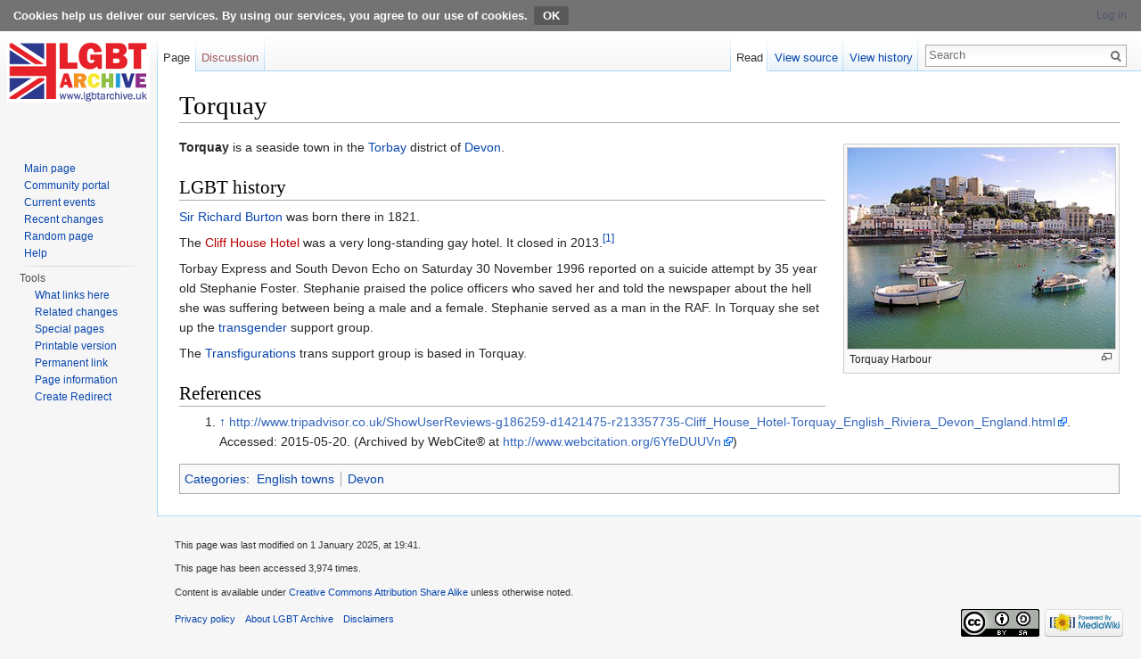

--- FILE ---
content_type: text/html; charset=UTF-8
request_url: https://lgbthistoryuk.org/wiki/Torquay
body_size: 4580
content:
<!DOCTYPE html>
<html lang="en-GB" dir="ltr" class="client-nojs">
<head>
<meta charset="UTF-8" />
<title>Torquay - LGBT Archive</title>
<script>document.documentElement.className = document.documentElement.className.replace( /(^|\s)client-nojs(\s|$)/, "$1client-js$2" );</script>
<script>window.RLQ = window.RLQ || []; window.RLQ.push( function () {
mw.config.set({"wgCanonicalNamespace":"","wgCanonicalSpecialPageName":!1,"wgNamespaceNumber":0,"wgPageName":"Torquay","wgTitle":"Torquay","wgCurRevisionId":48646,"wgRevisionId":48646,"wgArticleId":8534,"wgIsArticle":!0,"wgIsRedirect":!1,"wgAction":"view","wgUserName":null,"wgUserGroups":["*"],"wgCategories":["English towns","Devon"],"wgBreakFrames":!1,"wgPageContentLanguage":"en-gb","wgPageContentModel":"wikitext","wgSeparatorTransformTable":["",""],"wgDigitTransformTable":["",""],"wgDefaultDateFormat":"dmy","wgMonthNames":["","January","February","March","April","May","June","July","August","September","October","November","December"],"wgMonthNamesShort":["","Jan","Feb","Mar","Apr","May","Jun","Jul","Aug","Sep","Oct","Nov","Dec"],"wgRelevantPageName":"Torquay","wgRelevantArticleId":8534,"wgIsProbablyEditable":!1,"wgRestrictionEdit":[],"wgRestrictionMove":[]});mw.loader.implement("user.options",function($,jQuery){mw.user.options.set({"variant":"en-gb"});});mw.loader.implement("user.tokens",function($,jQuery){mw.user.tokens.set({"editToken":"+\\","patrolToken":"+\\","watchToken":"+\\"});});mw.loader.load(["mediawiki.page.startup","mediawiki.legacy.wikibits","skins.vector.js"]);
} );</script>
<link rel="stylesheet" href="/w/load.php?debug=false&amp;lang=en-gb&amp;modules=ext.CookieWarning.styles%7Cmediawiki.legacy.commonPrint%2Cshared%7Cmediawiki.sectionAnchor%7Cmediawiki.skinning.interface%7Cskins.vector.styles&amp;only=styles&amp;skin=vector" />
<meta name="ResourceLoaderDynamicStyles" content="" />
<style>a:lang(ar),a:lang(kk-arab),a:lang(mzn),a:lang(ps),a:lang(ur){text-decoration:none}</style>
<script async="" src="/w/load.php?debug=false&amp;lang=en-gb&amp;modules=startup&amp;only=scripts&amp;skin=vector"></script>
<meta name="generator" content="MediaWiki 1.26.2" />
<link rel="shortcut icon" href="/favicon.ico" />
<link rel="search" type="application/opensearchdescription+xml" href="/w/opensearch_desc.php" title="LGBT Archive (en-gb)" />
<link rel="EditURI" type="application/rsd+xml" href="https://lgbthistoryuk.org/w/api.php?action=rsd" />
<link rel="copyright" href="http://creativecommons.org/licenses/by-sa/3.0/" />
<link rel="alternate" type="application/atom+xml" title="LGBT Archive Atom feed" href="/w/index.php?title=Special:RecentChanges&amp;feed=atom" />
<!--[if lt IE 7]><style type="text/css">body{behavior:url("/w/skins/Vector/csshover.min.htc")}</style><![endif]-->
</head>
<body class="mediawiki ltr sitedir-ltr ns-0 ns-subject page-Torquay skin-vector action-view">
<div class="mw-cookiewarning-container"><div class="mw-cookiewarning-text"><span>Cookies help us deliver our services. By using our services, you agree to our use of cookies.</span><form method="POST"><input name="disablecookiewarning" class="mw-cookiewarning-dismiss" type="submit" value="OK" /></form></div></div>		<div id="mw-page-base" class="noprint"></div>
		<div id="mw-head-base" class="noprint"></div>
		<div id="content" class="mw-body" role="main">
			<a id="top"></a>

						<div class="mw-indicators">
</div>
			<h1 id="firstHeading" class="firstHeading" lang="en-GB">Torquay</h1>
									<div id="bodyContent" class="mw-body-content">
									<div id="siteSub">From LGBT Archive</div>
								<div id="contentSub"></div>
												<div id="jump-to-nav" class="mw-jump">
					Jump to:					<a href="#mw-head">navigation</a>, 					<a href="#p-search">search</a>
				</div>
				<div id="mw-content-text" lang="en-GB" dir="ltr" class="mw-content-ltr"><div class="thumb tright"><div class="thumbinner" style="width:302px;"><a href="/wiki/File:Torquay_harbour_october_2012.jpg" class="image"><img alt="" src="/w/images/thumb/f/f1/Torquay_harbour_october_2012.jpg/330px-Torquay_harbour_october_2012.jpg" width="300" height="225" class="thumbimage" srcset="/w/images/thumb/f/f1/Torquay_harbour_october_2012.jpg/500px-Torquay_harbour_october_2012.jpg 1.5x, /w/images/thumb/f/f1/Torquay_harbour_october_2012.jpg/960px-Torquay_harbour_october_2012.jpg 2x" /></a>  <div class="thumbcaption"><div class="magnify"><a href="/wiki/File:Torquay_harbour_october_2012.jpg" class="internal" title="Enlarge"></a></div>Torquay Harbour</div></div></div><b>Torquay</b> is a seaside town in the <a href="/wiki/Torbay" title="Torbay">Torbay</a> district of <a href="/wiki/Devon" title="Devon">Devon</a>.
<h2><span class="mw-headline" id="LGBT_history">LGBT history</span></h2>
<p><a href="/wiki/Sir_Richard_Burton" title="Sir Richard Burton" class="mw-redirect">Sir Richard Burton</a> was born there in 1821.
</p><p>The <a href="/w/index.php?title=Cliff_House_Hotel&amp;action=edit&amp;redlink=1" class="new" title="Cliff House Hotel (page does not exist)">Cliff House Hotel</a> was a very long-standing gay hotel. It closed in 2013.<sup id="cite_ref-1" class="reference"><a href="#cite_note-1">[1]</a></sup>
</p><p>Torbay Express and South Devon Echo on Saturday 30 November 1996 reported on a suicide attempt by 35 year old Stephanie Foster. Stephanie praised the police officers who saved her and told the newspaper about the hell she was suffering between being a male and a female. Stephanie served as a man in the RAF. In Torquay she set up the <a href="/wiki/Transgender" title="Transgender">transgender</a> support group.
</p><p>The <a href="/wiki/Transfigurations" title="Transfigurations">Transfigurations</a> trans support group is based in Torquay.
</p>
<h2><span class="mw-headline" id="References">References</span></h2>
<ol class="references">
<li id="cite_note-1"><span class="mw-cite-backlink"><a href="#cite_ref-1">↑</a></span> <span class="reference-text"><a rel="nofollow" class="external free" href="http://www.tripadvisor.co.uk/ShowUserReviews-g186259-d1421475-r213357735-Cliff_House_Hotel-Torquay_English_Riviera_Devon_England.html">http://www.tripadvisor.co.uk/ShowUserReviews-g186259-d1421475-r213357735-Cliff_House_Hotel-Torquay_English_Riviera_Devon_England.html</a>. Accessed: 2015-05-20. (Archived by WebCite® at <a rel="nofollow" class="external free" href="http://www.webcitation.org/6YfeDUUVn">http://www.webcitation.org/6YfeDUUVn</a>)</span>
</li>
</ol>

<!-- 
NewPP limit report
Cached time: 20260125203438
Cache expiry: 86400
Dynamic content: false
CPU time usage: 0.143 seconds
Real time usage: 0.915 seconds
Preprocessor visited node count: 33/1000000
Preprocessor generated node count: 110/1000000
Post‐expand include size: 0/2097152 bytes
Template argument size: 0/2097152 bytes
Highest expansion depth: 3/40
Expensive parser function count: 0/100
-->

<!-- 
Transclusion expansion time report (%,ms,calls,template)
100.00%    0.000      1 - -total
-->

<!-- Saved in parser cache with key p26t2u2t_LGBT_26:pcache:idhash:8534-0!*!0!!*!5!* and timestamp 20260125203437 and revision id 48646
 -->
</div>					<div class="printfooter">
						Retrieved from ‘<a dir="ltr" href="https://lgbthistoryuk.org/w/index.php?title=Torquay&amp;oldid=48646">https://lgbthistoryuk.org/w/index.php?title=Torquay&amp;oldid=48646</a>’					</div>
				<div id='catlinks' class='catlinks'><div id="mw-normal-catlinks" class="mw-normal-catlinks"><a href="/wiki/Special:Categories" title="Special:Categories">Categories</a>: <ul><li><a href="/wiki/Category:English_towns" title="Category:English towns">English towns</a></li><li><a href="/wiki/Category:Devon" title="Category:Devon">Devon</a></li></ul></div></div>				<div class="visualClear"></div>
							</div>
		</div>
		<div id="mw-navigation">
			<h2>Navigation menu</h2>

			<div id="mw-head">
									<div id="p-personal" role="navigation" class="" aria-labelledby="p-personal-label">
						<h3 id="p-personal-label">Personal tools</h3>
						<ul>
							<li id="pt-login"><a href="/w/index.php?title=Special:UserLogin&amp;returnto=Torquay" title="You are encouraged to log in; however, it is not mandatory [o]" accesskey="o">Log in</a></li>						</ul>
					</div>
									<div id="left-navigation">
										<div id="p-namespaces" role="navigation" class="vectorTabs" aria-labelledby="p-namespaces-label">
						<h3 id="p-namespaces-label">Namespaces</h3>
						<ul>
															<li  id="ca-nstab-main" class="selected"><span><a href="/wiki/Torquay"  title="View the content page [c]" accesskey="c">Page</a></span></li>
															<li  id="ca-talk" class="new"><span><a href="/w/index.php?title=Talk:Torquay&amp;action=edit&amp;redlink=1"  title="Discussion about the content page [t]" accesskey="t" rel="discussion">Discussion</a></span></li>
													</ul>
					</div>
										<div id="p-variants" role="navigation" class="vectorMenu emptyPortlet" aria-labelledby="p-variants-label">
												<h3 id="p-variants-label">
							<span>Variants</span><a href="#"></a>
						</h3>

						<div class="menu">
							<ul>
															</ul>
						</div>
					</div>
									</div>
				<div id="right-navigation">
										<div id="p-views" role="navigation" class="vectorTabs" aria-labelledby="p-views-label">
						<h3 id="p-views-label">Views</h3>
						<ul>
															<li id="ca-view" class="selected"><span><a href="/wiki/Torquay" >Read</a></span></li>
															<li id="ca-viewsource"><span><a href="/w/index.php?title=Torquay&amp;action=edit"  title="This page is protected.&#10;You can view its source [e]" accesskey="e">View source</a></span></li>
															<li id="ca-history" class="collapsible"><span><a href="/w/index.php?title=Torquay&amp;action=history"  title="Past revisions of this page [h]" accesskey="h">View history</a></span></li>
													</ul>
					</div>
										<div id="p-cactions" role="navigation" class="vectorMenu emptyPortlet" aria-labelledby="p-cactions-label">
						<h3 id="p-cactions-label"><span>More</span><a href="#"></a></h3>

						<div class="menu">
							<ul>
															</ul>
						</div>
					</div>
										<div id="p-search" role="search">
						<h3>
							<label for="searchInput">Search</label>
						</h3>

						<form action="/w/index.php" id="searchform">
							<div id="simpleSearch">
							<input type="search" name="search" placeholder="Search" title="Search LGBT Archive [f]" accesskey="f" id="searchInput" /><input type="hidden" value="Special:Search" name="title" /><input type="submit" name="fulltext" value="Search" title="Search the pages for this text" id="mw-searchButton" class="searchButton mw-fallbackSearchButton" /><input type="submit" name="go" value="Go" title="Go to a page with this exact name if it exists" id="searchButton" class="searchButton" />							</div>
						</form>
					</div>
									</div>
			</div>
			<div id="mw-panel">
				<div id="p-logo" role="banner"><a class="mw-wiki-logo" href="/wiki/Main_Page"  title="Visit the main page"></a></div>
						<div class="portal" role="navigation" id='p-navigation' aria-labelledby='p-navigation-label'>
			<h3 id='p-navigation-label'>Navigation</h3>

			<div class="body">
									<ul>
						<li id="n-mainpage-description"><a href="/wiki/Main_Page" title="Visit the main page [z]" accesskey="z">Main page</a></li><li id="n-portal"><a href="/wiki/LGBT_Archive:Community_portal" title="About the project, what you can do, where to find things">Community portal</a></li><li id="n-currentevents"><a href="/wiki/LGBT_Archive:Current_events" title="Find background information on current events">Current events</a></li><li id="n-recentchanges"><a href="/wiki/Special:RecentChanges" title="A list of recent changes in the wiki [r]" accesskey="r">Recent changes</a></li><li id="n-randompage"><a href="/wiki/Special:Random" title="Load a random page [x]" accesskey="x">Random page</a></li><li id="n-help"><a href="/wiki/Help:Contents" title="The place to find out">Help</a></li>					</ul>
							</div>
		</div>
			<div class="portal" role="navigation" id='p-tb' aria-labelledby='p-tb-label'>
			<h3 id='p-tb-label'>Tools</h3>

			<div class="body">
									<ul>
						<li id="t-whatlinkshere"><a href="/wiki/Special:WhatLinksHere/Torquay" title="A list of all wiki pages that link here [j]" accesskey="j">What links here</a></li><li id="t-recentchangeslinked"><a href="/wiki/Special:RecentChangesLinked/Torquay" title="Recent changes in pages linked from this page [k]" accesskey="k">Related changes</a></li><li id="t-specialpages"><a href="/wiki/Special:SpecialPages" title="A list of all special pages [q]" accesskey="q">Special pages</a></li><li id="t-print"><a href="/w/index.php?title=Torquay&amp;printable=yes" rel="alternate" title="Printable version of this page [p]" accesskey="p">Printable version</a></li><li id="t-permalink"><a href="/w/index.php?title=Torquay&amp;oldid=48646" title="Permanent link to this revision of the page">Permanent link</a></li><li id="t-info"><a href="/w/index.php?title=Torquay&amp;action=info" title="More information about this page">Page information</a></li><li><a href="/wiki/Special:CreateRedirect/Torquay">Create Redirect</a></li>					</ul>
							</div>
		</div>
				</div>
		</div>
		<div id="footer" role="contentinfo">
							<ul id="footer-info">
											<li id="footer-info-lastmod"> This page was last modified on 1 January 2025, at 19:41.</li>
											<li id="footer-info-viewcount">This page has been accessed 3,974 times.</li>
											<li id="footer-info-copyright">Content is available under <a class="external" rel="nofollow" href="http://creativecommons.org/licenses/by-sa/3.0/">Creative Commons Attribution Share Alike</a> unless otherwise noted.</li>
									</ul>
							<ul id="footer-places">
											<li id="footer-places-privacy"><a href="/wiki/LGBT_Archive:Privacy_policy" title="LGBT Archive:Privacy policy">Privacy policy</a></li>
											<li id="footer-places-about"><a href="/wiki/LGBT_Archive:About" title="LGBT Archive:About">About LGBT Archive</a></li>
											<li id="footer-places-disclaimer"><a href="/wiki/LGBT_Archive:General_disclaimer" title="LGBT Archive:General disclaimer">Disclaimers</a></li>
									</ul>
										<ul id="footer-icons" class="noprint">
											<li id="footer-copyrightico">
							<a href="http://creativecommons.org/licenses/by-sa/3.0/"><img src="/w/resources/assets/licenses/cc-by-sa.png" alt="Creative Commons Attribution Share Alike" width="88" height="31" /></a>						</li>
											<li id="footer-poweredbyico">
							<a href="//www.mediawiki.org/"><img src="/w/resources/assets/poweredby_mediawiki_88x31.png" alt="Powered by MediaWiki" srcset="/w/resources/assets/poweredby_mediawiki_132x47.png 1.5x, /w/resources/assets/poweredby_mediawiki_176x62.png 2x" width="88" height="31" /></a>						</li>
									</ul>
						<div style="clear:both"></div>
		</div>
		<script>window.RLQ = window.RLQ || []; window.RLQ.push( function () {
mw.loader.state({"user":"ready","user.groups":"ready"});
} );</script>
<link rel="stylesheet" href="/w/load.php?debug=false&amp;lang=en-gb&amp;modules=ext.cite.styles&amp;only=styles&amp;skin=vector" />
<script>window.RLQ = window.RLQ || []; window.RLQ.push( function () {
mw.loader.load(["ext.cite.a11y","mediawiki.action.view.postEdit","site","mediawiki.user","mediawiki.hidpi","mediawiki.page.ready","mediawiki.searchSuggest","ext.CookieWarning"]);
} );</script><script>window.RLQ = window.RLQ || []; window.RLQ.push( function () {
mw.config.set({"wgBackendResponseTime":100});
} );</script>
	</body>
</html>
